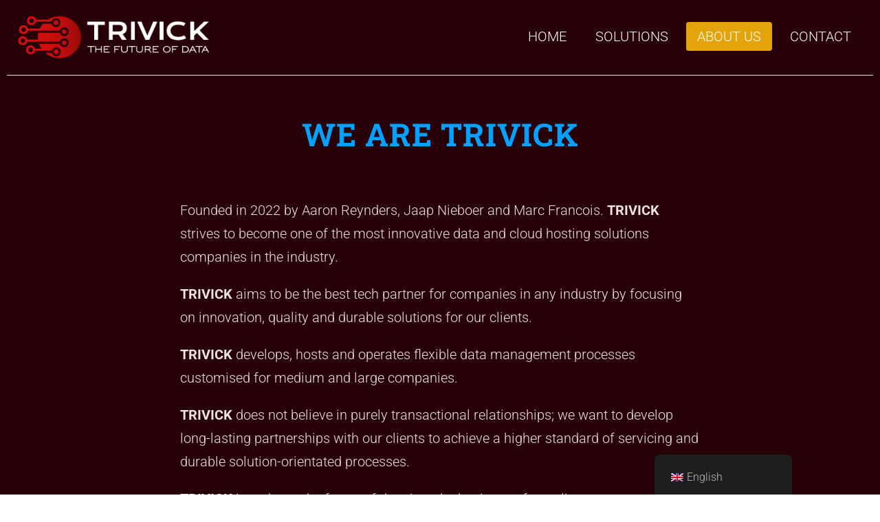

--- FILE ---
content_type: text/css
request_url: https://trivick.com/wp-content/uploads/elementor/css/post-9.css?ver=1768481467
body_size: 311
content:
.elementor-kit-9{--e-global-color-primary:#B81C0B;--e-global-color-secondary:#6B1006;--e-global-color-text:#E3A509;--e-global-color-accent:#C78F75;--e-global-color-a012fa7:#3F3F3F;--e-global-color-5c3eb6c:#EDE2E2;--e-global-color-d376720:#3F91C0;--e-global-color-9eda022:#00A1FF;--e-global-typography-primary-font-family:"Roboto Slab";--e-global-typography-primary-font-weight:700;--e-global-typography-primary-text-transform:none;--e-global-typography-primary-font-style:normal;--e-global-typography-secondary-font-family:"Roboto";--e-global-typography-secondary-font-size:33px;--e-global-typography-secondary-font-weight:300;--e-global-typography-secondary-letter-spacing:-0.1px;--e-global-typography-text-font-family:"Roboto";--e-global-typography-text-font-size:16px;--e-global-typography-text-font-weight:400;--e-global-typography-accent-font-family:"Roboto";--e-global-typography-accent-font-weight:500;}.elementor-kit-9 h1{line-height:71px;}.elementor-section.elementor-section-boxed > .elementor-container{max-width:1140px;}.e-con{--container-max-width:1140px;}.elementor-widget:not(:last-child){margin-block-end:20px;}.elementor-element{--widgets-spacing:20px 20px;--widgets-spacing-row:20px;--widgets-spacing-column:20px;}{}h1.entry-title{display:var(--page-title-display);}@media(max-width:1024px){.elementor-section.elementor-section-boxed > .elementor-container{max-width:1024px;}.e-con{--container-max-width:1024px;}}@media(max-width:767px){.elementor-section.elementor-section-boxed > .elementor-container{max-width:767px;}.e-con{--container-max-width:767px;}}

--- FILE ---
content_type: text/css
request_url: https://trivick.com/wp-content/uploads/elementor/css/post-669.css?ver=1768528780
body_size: 2248
content:
.elementor-669 .elementor-element.elementor-element-b1cc92e > .elementor-background-overlay{background-image:url("https://trivick.com/wp-content/uploads/2022/12/backgr4.jpg");opacity:0.86;}.elementor-669 .elementor-element.elementor-element-b1cc92e{padding:100px 0px 0px 0px;}.elementor-widget-divider{--divider-color:var( --e-global-color-secondary );}.elementor-widget-divider .elementor-divider__text{color:var( --e-global-color-secondary );font-family:var( --e-global-typography-secondary-font-family ), Sans-serif;font-size:var( --e-global-typography-secondary-font-size );font-weight:var( --e-global-typography-secondary-font-weight );letter-spacing:var( --e-global-typography-secondary-letter-spacing );}.elementor-widget-divider.elementor-view-stacked .elementor-icon{background-color:var( --e-global-color-secondary );}.elementor-widget-divider.elementor-view-framed .elementor-icon, .elementor-widget-divider.elementor-view-default .elementor-icon{color:var( --e-global-color-secondary );border-color:var( --e-global-color-secondary );}.elementor-widget-divider.elementor-view-framed .elementor-icon, .elementor-widget-divider.elementor-view-default .elementor-icon svg{fill:var( --e-global-color-secondary );}.elementor-669 .elementor-element.elementor-element-445654f{--divider-border-style:solid;--divider-color:var( --e-global-color-5c3eb6c );--divider-border-width:1px;}.elementor-669 .elementor-element.elementor-element-445654f > .elementor-widget-container{margin:-112px 0px 0px 0px;}.elementor-669 .elementor-element.elementor-element-445654f .elementor-divider-separator{width:100%;margin:0 auto;margin-center:0;}.elementor-669 .elementor-element.elementor-element-445654f .elementor-divider{text-align:center;padding-block-start:2px;padding-block-end:2px;}.elementor-widget-heading .elementor-heading-title{font-family:var( --e-global-typography-primary-font-family ), Sans-serif;font-weight:var( --e-global-typography-primary-font-weight );text-transform:var( --e-global-typography-primary-text-transform );font-style:var( --e-global-typography-primary-font-style );color:var( --e-global-color-primary );}.elementor-669 .elementor-element.elementor-element-4b4499f > .elementor-widget-container{margin:-79px 0px 0px 0px;padding:0px 0px 0px 0px;}.elementor-669 .elementor-element.elementor-element-4b4499f{text-align:center;}.elementor-669 .elementor-element.elementor-element-4b4499f .elementor-heading-title{font-family:"Roboto Slab", Sans-serif;font-size:46px;font-weight:700;text-transform:none;font-style:normal;color:var( --e-global-color-9eda022 );}.elementor-669 .elementor-element.elementor-element-a4cfc15{padding:30px 0px 0px 0px;}.elementor-widget-text-editor{font-family:var( --e-global-typography-text-font-family ), Sans-serif;font-size:var( --e-global-typography-text-font-size );font-weight:var( --e-global-typography-text-font-weight );color:var( --e-global-color-text );}.elementor-widget-text-editor.elementor-drop-cap-view-stacked .elementor-drop-cap{background-color:var( --e-global-color-primary );}.elementor-widget-text-editor.elementor-drop-cap-view-framed .elementor-drop-cap, .elementor-widget-text-editor.elementor-drop-cap-view-default .elementor-drop-cap{color:var( --e-global-color-primary );border-color:var( --e-global-color-primary );}.elementor-669 .elementor-element.elementor-element-8fcc11d > .elementor-widget-container{padding:0% 20% 0% 20%;}.elementor-669 .elementor-element.elementor-element-8fcc11d{columns:1;font-family:"Roboto", Sans-serif;font-size:20px;font-weight:300;line-height:34px;color:var( --e-global-color-5c3eb6c );}.elementor-669 .elementor-element.elementor-element-498c11e{transition:background 0.3s, border 0.3s, border-radius 0.3s, box-shadow 0.3s;padding:0px 0px 40px 0px;}.elementor-669 .elementor-element.elementor-element-498c11e > .elementor-background-overlay{transition:background 0.3s, border-radius 0.3s, opacity 0.3s;}.elementor-669 .elementor-element.elementor-element-7b2206b > .elementor-widget-container{background-color:var( --e-global-color-secondary );padding:35px 20px 35px 20px;border-radius:15px 15px 15px 15px;}.elementor-669 .elementor-element.elementor-element-7b2206b.elementor-widget-bdt-advanced-icon-box .bdt-advanced-icon-box{text-align:center;}.elementor-669 .elementor-element.elementor-element-7b2206b{--ep-advanced-icon-box-icon-top-v-offset:-3px;--ep-advanced-icon-box-icon-top-h-offset:0px;--ep-advanced-icon-box-content-v-offset:0px;}.elementor-669 .elementor-element.elementor-element-7b2206b .bdt-advanced-icon-box .bdt-icon-wrapper{color:var( --e-global-color-text );font-size:86px;width:86px;transform:rotate(0deg);}.elementor-669 .elementor-element.elementor-element-7b2206b.elementor-position-right .bdt-advanced-icon-box-icon{margin-left:5px;}.elementor-669 .elementor-element.elementor-element-7b2206b.elementor-position-left .bdt-advanced-icon-box-icon{margin-right:5px;}.elementor-669 .elementor-element.elementor-element-7b2206b.elementor-position-top .bdt-advanced-icon-box-icon{margin-bottom:5px;}.elementor-669 .elementor-element.elementor-element-7b2206b .bdt-advanced-icon-box .bdt-icon-wrapper i, .elementor-669 .elementor-element.elementor-element-7b2206b .bdt-advanced-icon-box .bdt-icon-wrapper img, .elementor-669 .elementor-element.elementor-element-7b2206b .bdt-advanced-icon-box .bdt-icon-wrapper svg{transform:rotate(0deg);}.elementor-669 .elementor-element.elementor-element-7b2206b .bdt-advanced-icon-box-content .bdt-advanced-icon-box-title{color:#FFFFFF;}.elementor-669 .elementor-element.elementor-element-7b2206b .bdt-advanced-icon-box-content .bdt-advanced-icon-box-description{color:var( --e-global-color-5c3eb6c );font-family:"Roboto", Sans-serif;font-size:18px;line-height:32px;}.elementor-669 .elementor-element.elementor-element-60217eb > .elementor-widget-container{background-color:var( --e-global-color-secondary );padding:35px 25px 35px 25px;border-radius:15px 15px 15px 15px;}.elementor-669 .elementor-element.elementor-element-60217eb.elementor-widget-bdt-advanced-icon-box .bdt-advanced-icon-box{text-align:center;}.elementor-669 .elementor-element.elementor-element-60217eb{--ep-advanced-icon-box-icon-top-v-offset:-0px;--ep-advanced-icon-box-icon-top-h-offset:0px;--ep-advanced-icon-box-content-v-offset:0px;}.elementor-669 .elementor-element.elementor-element-60217eb .bdt-advanced-icon-box .bdt-icon-wrapper{color:var( --e-global-color-text );font-size:86px;width:86px;transform:rotate(0deg);}.elementor-669 .elementor-element.elementor-element-60217eb.elementor-position-right .bdt-advanced-icon-box-icon{margin-left:5px;}.elementor-669 .elementor-element.elementor-element-60217eb.elementor-position-left .bdt-advanced-icon-box-icon{margin-right:5px;}.elementor-669 .elementor-element.elementor-element-60217eb.elementor-position-top .bdt-advanced-icon-box-icon{margin-bottom:5px;}.elementor-669 .elementor-element.elementor-element-60217eb .bdt-advanced-icon-box .bdt-icon-wrapper i, .elementor-669 .elementor-element.elementor-element-60217eb .bdt-advanced-icon-box .bdt-icon-wrapper img, .elementor-669 .elementor-element.elementor-element-60217eb .bdt-advanced-icon-box .bdt-icon-wrapper svg{transform:rotate(0deg);}.elementor-669 .elementor-element.elementor-element-60217eb .bdt-advanced-icon-box-content .bdt-advanced-icon-box-title{color:#FFFFFF;}.elementor-669 .elementor-element.elementor-element-60217eb .bdt-advanced-icon-box-content .bdt-advanced-icon-box-description{color:var( --e-global-color-5c3eb6c );font-family:"Roboto", Sans-serif;font-size:18px;line-height:32px;}.elementor-669 .elementor-element.elementor-element-2305c7b > .elementor-widget-container{background-color:var( --e-global-color-secondary );padding:35px 35px 35px 35px;border-radius:15px 15px 15px 15px;}.elementor-669 .elementor-element.elementor-element-2305c7b.elementor-widget-bdt-advanced-icon-box .bdt-advanced-icon-box{text-align:center;}.elementor-669 .elementor-element.elementor-element-2305c7b{--ep-advanced-icon-box-icon-top-v-offset:-0px;--ep-advanced-icon-box-icon-top-h-offset:0px;--ep-advanced-icon-box-content-v-offset:0px;}.elementor-669 .elementor-element.elementor-element-2305c7b .bdt-advanced-icon-box .bdt-icon-wrapper{color:var( --e-global-color-text );font-size:86px;width:86px;transform:rotate(0deg);}.elementor-669 .elementor-element.elementor-element-2305c7b.elementor-position-right .bdt-advanced-icon-box-icon{margin-left:5px;}.elementor-669 .elementor-element.elementor-element-2305c7b.elementor-position-left .bdt-advanced-icon-box-icon{margin-right:5px;}.elementor-669 .elementor-element.elementor-element-2305c7b.elementor-position-top .bdt-advanced-icon-box-icon{margin-bottom:5px;}.elementor-669 .elementor-element.elementor-element-2305c7b .bdt-advanced-icon-box .bdt-icon-wrapper i, .elementor-669 .elementor-element.elementor-element-2305c7b .bdt-advanced-icon-box .bdt-icon-wrapper img, .elementor-669 .elementor-element.elementor-element-2305c7b .bdt-advanced-icon-box .bdt-icon-wrapper svg{transform:rotate(0deg);}.elementor-669 .elementor-element.elementor-element-2305c7b .bdt-advanced-icon-box-content .bdt-advanced-icon-box-title{color:#FFFFFF;}.elementor-669 .elementor-element.elementor-element-2305c7b .bdt-advanced-icon-box-content .bdt-advanced-icon-box-description{color:var( --e-global-color-5c3eb6c );font-family:"Roboto", Sans-serif;font-size:18px;line-height:32px;}.elementor-669 .elementor-element.elementor-element-a95aca9{padding:100px 0px 100px 0px;}.elementor-669 .elementor-element.elementor-element-6a95fe9{text-align:center;--ep-advanced-heading-pos-x:0px;--ep-advanced-heading-pos-y:-16px;--ep-advanced-heading-rotate:0deg;}.elementor-669 .elementor-element.elementor-element-6a95fe9 .bdt-advanced-heading .bdt-main-heading .bdt-main-heading-inner{color:var( --e-global-color-9eda022 );-webkit-text-stroke-color:var( --e-global-color-9eda022 );font-size:33px;font-weight:700;}.elementor-669 .elementor-element.elementor-element-bc113a4 .elementor-column-gap-custom .elementor-column > .elementor-element-populated{padding:54px;}.elementor-669 .elementor-element.elementor-element-bc113a4{margin-top:30px;margin-bottom:0px;}.elementor-669 .elementor-element.elementor-element-d354813:not( .elementor-widget-image ) .elementor-widget-container, .elementor-669 .elementor-element.elementor-element-d354813.elementor-widget-image .elementor-widget-container img{-webkit-mask-image:url( https://trivick.com/wp-content/plugins/elementor/assets/mask-shapes/circle.svg );-webkit-mask-size:contain;-webkit-mask-position:center center;-webkit-mask-repeat:no-repeat;}.elementor-669 .elementor-element.elementor-element-d354813 .bdt-member .bdt-member-photo img{opacity:1;}.elementor-669 .elementor-element.elementor-element-d354813 .bdt-member .bdt-member-photo{margin-bottom:1px;}.elementor-669 .elementor-element.elementor-element-d354813 .bdt-member .bdt-member-photo:hover img{opacity:1;}.elementor-669 .elementor-element.elementor-element-d354813 .bdt-member .bdt-member-name{color:var( --e-global-color-primary );font-family:"Roboto Slab", Sans-serif;}.elementor-669 .elementor-element.elementor-element-d354813 .bdt-member .bdt-member-role{font-size:24px;font-weight:700;}.elementor-669 .elementor-element.elementor-element-d354813 .bdt-member .bdt-member-icons{background-color:var( --e-global-color-secondary );}.elementor-669 .elementor-element.elementor-element-d354813 .bdt-member .bdt-member-icon{border-radius:0px 0px 0px 0px;}.elementor-669 .elementor-element.elementor-element-d354813 .bdt-member .bdt-member-icon i{min-width:33px;}.elementor-669 .elementor-element.elementor-element-d354813 .bdt-member .bdt-member-icon i:before{font-size:33px;}.elementor-669 .elementor-element.elementor-element-d354813 .bdt-member .bdt-member-icon svg{font-size:33px;}.elementor-669 .elementor-element.elementor-element-d354813 .bdt-member .bdt-member-icon + .bdt-member-icon{margin-left:22px;}.elementor-669 .elementor-element.elementor-element-bd4d7af > .elementor-widget-container{margin:0px 4px 4px 4px;padding:0px 0px 0px 0px;}.elementor-669 .elementor-element.elementor-element-bd4d7af:not( .elementor-widget-image ) .elementor-widget-container, .elementor-669 .elementor-element.elementor-element-bd4d7af.elementor-widget-image .elementor-widget-container img{-webkit-mask-image:url( https://trivick.com/wp-content/plugins/elementor/assets/mask-shapes/circle.svg );-webkit-mask-size:contain;-webkit-mask-position:center center;-webkit-mask-repeat:no-repeat;}.elementor-669 .elementor-element.elementor-element-bd4d7af .bdt-member .bdt-member-photo img{opacity:1;}.elementor-669 .elementor-element.elementor-element-bd4d7af .bdt-member .bdt-member-photo{margin-bottom:0px;}.elementor-669 .elementor-element.elementor-element-bd4d7af .bdt-member .bdt-member-photo:hover img{opacity:1;}.elementor-669 .elementor-element.elementor-element-bd4d7af .bdt-member .bdt-member-name{color:var( --e-global-color-primary );font-family:"Roboto Slab", Sans-serif;}.elementor-669 .elementor-element.elementor-element-bd4d7af .bdt-member .bdt-member-role{font-size:24px;font-weight:700;}.elementor-669 .elementor-element.elementor-element-bd4d7af .bdt-member .bdt-member-icons{background-color:var( --e-global-color-secondary );}.elementor-669 .elementor-element.elementor-element-bd4d7af .bdt-member .bdt-member-icon i{min-width:33px;}.elementor-669 .elementor-element.elementor-element-bd4d7af .bdt-member .bdt-member-icon i:before{font-size:33px;}.elementor-669 .elementor-element.elementor-element-bd4d7af .bdt-member .bdt-member-icon svg{font-size:33px;}.elementor-669 .elementor-element.elementor-element-bd4d7af .bdt-member .bdt-member-icon + .bdt-member-icon{margin-left:22px;}.elementor-669 .elementor-element.elementor-element-43b7fae > .elementor-element-populated{transition:background 0.3s, border 0.3s, border-radius 0.3s, box-shadow 0.3s;}.elementor-669 .elementor-element.elementor-element-43b7fae > .elementor-element-populated > .elementor-background-overlay{transition:background 0.3s, border-radius 0.3s, opacity 0.3s;}.elementor-669 .elementor-element.elementor-element-40972b9:not( .elementor-widget-image ) .elementor-widget-container, .elementor-669 .elementor-element.elementor-element-40972b9.elementor-widget-image .elementor-widget-container img{-webkit-mask-image:url( https://trivick.com/wp-content/plugins/elementor/assets/mask-shapes/circle.svg );-webkit-mask-size:cover;-webkit-mask-position:center center;}.elementor-669 .elementor-element.elementor-element-40972b9 .bdt-member .bdt-member-photo img{opacity:1;}.elementor-669 .elementor-element.elementor-element-40972b9 .bdt-member .bdt-member-photo:hover img{opacity:1;}.elementor-669 .elementor-element.elementor-element-40972b9 .bdt-member .bdt-member-name{color:var( --e-global-color-primary );font-family:"Roboto Slab", Sans-serif;}.elementor-669 .elementor-element.elementor-element-40972b9 .bdt-member .bdt-member-role{font-size:24px;font-weight:700;}.elementor-669 .elementor-element.elementor-element-40972b9 .bdt-member .bdt-member-icons{background-color:var( --e-global-color-secondary );}.elementor-669 .elementor-element.elementor-element-40972b9 .bdt-member .bdt-member-icon i{min-width:33px;}.elementor-669 .elementor-element.elementor-element-40972b9 .bdt-member .bdt-member-icon i:before{font-size:33px;}.elementor-669 .elementor-element.elementor-element-40972b9 .bdt-member .bdt-member-icon svg{font-size:33px;}.elementor-669 .elementor-element.elementor-element-40972b9 .bdt-member .bdt-member-icon + .bdt-member-icon{margin-left:33px;}.elementor-669 .elementor-element.elementor-element-1228786:not(.elementor-motion-effects-element-type-background) > .elementor-widget-wrap, .elementor-669 .elementor-element.elementor-element-1228786 > .elementor-widget-wrap > .elementor-motion-effects-container > .elementor-motion-effects-layer{background-color:var( --e-global-color-secondary );}.elementor-669 .elementor-element.elementor-element-1228786 > .elementor-element-populated >  .elementor-background-overlay{background-color:var( --e-global-color-5c3eb6c );opacity:0.9;}.elementor-669 .elementor-element.elementor-element-1228786 > .elementor-element-populated, .elementor-669 .elementor-element.elementor-element-1228786 > .elementor-element-populated > .elementor-background-overlay, .elementor-669 .elementor-element.elementor-element-1228786 > .elementor-background-slideshow{border-radius:46px 46px 46px 46px;}.elementor-669 .elementor-element.elementor-element-1228786 > .elementor-element-populated{transition:background 0.3s, border 0.3s, border-radius 0.3s, box-shadow 0.3s;margin:0px 0px 38px 0px;--e-column-margin-right:0px;--e-column-margin-left:0px;}.elementor-669 .elementor-element.elementor-element-1228786 > .elementor-element-populated > .elementor-background-overlay{transition:background 0.3s, border-radius 0.3s, opacity 0.3s;}.elementor-669 .elementor-element.elementor-element-5d9a53b > .elementor-widget-container{padding:19px 0px 16px 0px;}.elementor-669 .elementor-element.elementor-element-5d9a53b{text-align:center;}.elementor-669 .elementor-element.elementor-element-5d9a53b .elementor-heading-title{font-family:"Roboto Slab", Sans-serif;font-weight:700;text-transform:none;font-style:normal;color:var( --e-global-color-9eda022 );}.elementor-widget-image-box .elementor-image-box-title{font-family:var( --e-global-typography-primary-font-family ), Sans-serif;font-weight:var( --e-global-typography-primary-font-weight );text-transform:var( --e-global-typography-primary-text-transform );font-style:var( --e-global-typography-primary-font-style );color:var( --e-global-color-primary );}.elementor-widget-image-box:has(:hover) .elementor-image-box-title,
					 .elementor-widget-image-box:has(:focus) .elementor-image-box-title{color:var( --e-global-color-primary );}.elementor-widget-image-box .elementor-image-box-description{font-family:var( --e-global-typography-text-font-family ), Sans-serif;font-size:var( --e-global-typography-text-font-size );font-weight:var( --e-global-typography-text-font-weight );color:var( --e-global-color-text );}.elementor-669 .elementor-element.elementor-element-a933cd5 .elementor-image-box-wrapper{text-align:center;}.elementor-669 .elementor-element.elementor-element-a933cd5.elementor-position-right .elementor-image-box-img{margin-left:15px;}.elementor-669 .elementor-element.elementor-element-a933cd5.elementor-position-left .elementor-image-box-img{margin-right:15px;}.elementor-669 .elementor-element.elementor-element-a933cd5.elementor-position-top .elementor-image-box-img{margin-bottom:15px;}.elementor-669 .elementor-element.elementor-element-a933cd5 .elementor-image-box-wrapper .elementor-image-box-img{width:30%;}.elementor-669 .elementor-element.elementor-element-a933cd5 .elementor-image-box-img img{border-radius:16px;transition-duration:0.3s;}.elementor-669 .elementor-element.elementor-element-a933cd5 .elementor-image-box-title{font-family:"Roboto Slab", Sans-serif;font-weight:700;text-transform:none;font-style:normal;color:var( --e-global-color-9eda022 );}.elementor-669 .elementor-element.elementor-element-a933cd5 .elementor-image-box-description{font-family:"Roboto", Sans-serif;font-size:20px;font-weight:300;color:var( --e-global-color-a012fa7 );}.elementor-669 .elementor-element.elementor-element-6082781 > .elementor-widget-container{margin:-20px 0px 0px 0px;}.elementor-669 .elementor-element.elementor-element-6082781{font-family:"Roboto", Sans-serif;font-size:20px;font-weight:300;color:var( --e-global-color-a012fa7 );}.elementor-669 .elementor-element.elementor-element-354ddcc.elementor-position-right .elementor-image-box-img{margin-left:15px;}.elementor-669 .elementor-element.elementor-element-354ddcc.elementor-position-left .elementor-image-box-img{margin-right:15px;}.elementor-669 .elementor-element.elementor-element-354ddcc.elementor-position-top .elementor-image-box-img{margin-bottom:15px;}.elementor-669 .elementor-element.elementor-element-354ddcc .elementor-image-box-wrapper .elementor-image-box-img{width:30%;}.elementor-669 .elementor-element.elementor-element-354ddcc .elementor-image-box-img img{border-radius:16px;transition-duration:0.3s;}.elementor-669 .elementor-element.elementor-element-354ddcc .elementor-image-box-title{font-family:"Roboto Slab", Sans-serif;font-weight:700;text-transform:none;font-style:normal;color:var( --e-global-color-9eda022 );}.elementor-669 .elementor-element.elementor-element-354ddcc .elementor-image-box-description{font-family:"Roboto", Sans-serif;font-size:20px;font-weight:300;color:var( --e-global-color-a012fa7 );}.elementor-669 .elementor-element.elementor-element-84df446 > .elementor-widget-container{margin:-20px 0px 0px 0px;}.elementor-669 .elementor-element.elementor-element-84df446{font-family:"Roboto", Sans-serif;font-size:20px;font-weight:300;color:var( --e-global-color-a012fa7 );}.elementor-669 .elementor-element.elementor-element-560f4c0.elementor-position-right .elementor-image-box-img{margin-left:15px;}.elementor-669 .elementor-element.elementor-element-560f4c0.elementor-position-left .elementor-image-box-img{margin-right:15px;}.elementor-669 .elementor-element.elementor-element-560f4c0.elementor-position-top .elementor-image-box-img{margin-bottom:15px;}.elementor-669 .elementor-element.elementor-element-560f4c0 .elementor-image-box-wrapper .elementor-image-box-img{width:30%;}.elementor-669 .elementor-element.elementor-element-560f4c0 .elementor-image-box-img img{border-radius:16px;transition-duration:0.3s;}.elementor-669 .elementor-element.elementor-element-560f4c0 .elementor-image-box-title{font-family:"Roboto Slab", Sans-serif;font-weight:700;text-transform:none;font-style:normal;color:var( --e-global-color-9eda022 );}.elementor-669 .elementor-element.elementor-element-560f4c0 .elementor-image-box-description{font-family:"Roboto", Sans-serif;font-size:20px;font-weight:300;color:var( --e-global-color-a012fa7 );}.elementor-669 .elementor-element.elementor-element-12170cc > .elementor-widget-container{margin:-20px 0px 0px 0px;}.elementor-669 .elementor-element.elementor-element-12170cc{font-family:"Roboto", Sans-serif;font-size:20px;font-weight:300;color:var( --e-global-color-a012fa7 );}.elementor-widget .tippy-tooltip .tippy-content{text-align:center;}@media(min-width:768px){.elementor-669 .elementor-element.elementor-element-52a0040{width:100%;}.elementor-669 .elementor-element.elementor-element-ac7c430{width:100%;}.elementor-669 .elementor-element.elementor-element-9c14231{width:33%;}.elementor-669 .elementor-element.elementor-element-7802c22{width:33.666%;}.elementor-669 .elementor-element.elementor-element-43b7fae{width:33%;}}@media(max-width:1024px){.elementor-widget-divider .elementor-divider__text{font-size:var( --e-global-typography-secondary-font-size );letter-spacing:var( --e-global-typography-secondary-letter-spacing );}.elementor-669 .elementor-element.elementor-element-a4cfc15 > .elementor-container{max-width:935px;}.elementor-widget-text-editor{font-size:var( --e-global-typography-text-font-size );}.elementor-669 .elementor-element.elementor-element-8fcc11d > .elementor-widget-container{padding:0% 4% 0% 4%;}.elementor-669 .elementor-element.elementor-element-7b2206b{--ep-advanced-icon-box-icon-top-v-offset:-0px;--ep-advanced-icon-box-icon-top-h-offset:0px;--ep-advanced-icon-box-content-v-offset:0px;}.elementor-669 .elementor-element.elementor-element-60217eb{--ep-advanced-icon-box-icon-top-v-offset:-0px;--ep-advanced-icon-box-icon-top-h-offset:0px;--ep-advanced-icon-box-content-v-offset:0px;}.elementor-669 .elementor-element.elementor-element-2305c7b{--ep-advanced-icon-box-icon-top-v-offset:-0px;--ep-advanced-icon-box-icon-top-h-offset:0px;--ep-advanced-icon-box-content-v-offset:0px;}.elementor-669 .elementor-element.elementor-element-6a95fe9{--ep-advanced-heading-pos-x:0px;--ep-advanced-heading-pos-y:0px;--ep-advanced-heading-rotate:0deg;}.elementor-669 .elementor-element.elementor-element-bc113a4 .elementor-column-gap-custom .elementor-column > .elementor-element-populated{padding:13px;}.elementor-669 .elementor-element.elementor-element-d354813 .bdt-member .bdt-member-name{font-size:17px;line-height:1.1em;}.elementor-669 .elementor-element.elementor-element-d354813 .bdt-member .bdt-member-role{font-size:17px;line-height:1.1em;}.elementor-669 .elementor-element.elementor-element-bd4d7af .bdt-member .bdt-member-name{font-size:17px;line-height:1.1em;}.elementor-669 .elementor-element.elementor-element-bd4d7af .bdt-member .bdt-member-role{font-size:17px;line-height:1.1em;}.elementor-669 .elementor-element.elementor-element-40972b9 .bdt-member .bdt-member-name{font-size:17px;line-height:1.1em;}.elementor-669 .elementor-element.elementor-element-40972b9 .bdt-member .bdt-member-role{font-size:17px;line-height:1.1em;}.elementor-widget-image-box .elementor-image-box-description{font-size:var( --e-global-typography-text-font-size );}}@media(max-width:767px){.elementor-widget-divider .elementor-divider__text{font-size:var( --e-global-typography-secondary-font-size );letter-spacing:var( --e-global-typography-secondary-letter-spacing );}.elementor-669 .elementor-element.elementor-element-4b4499f .elementor-heading-title{font-size:32px;line-height:1.5em;}.elementor-widget-text-editor{font-size:var( --e-global-typography-text-font-size );}.elementor-669 .elementor-element.elementor-element-7b2206b{--ep-advanced-icon-box-icon-top-v-offset:-0px;--ep-advanced-icon-box-icon-top-h-offset:0px;--ep-advanced-icon-box-content-v-offset:0px;}.elementor-669 .elementor-element.elementor-element-7b2206b .bdt-advanced-icon-box-icon{margin-bottom:5px;}.elementor-669 .elementor-element.elementor-element-60217eb{--ep-advanced-icon-box-icon-top-v-offset:-0px;--ep-advanced-icon-box-icon-top-h-offset:0px;--ep-advanced-icon-box-content-v-offset:0px;}.elementor-669 .elementor-element.elementor-element-60217eb .bdt-advanced-icon-box-icon{margin-bottom:5px;}.elementor-669 .elementor-element.elementor-element-2305c7b{--ep-advanced-icon-box-icon-top-v-offset:-0px;--ep-advanced-icon-box-icon-top-h-offset:0px;--ep-advanced-icon-box-content-v-offset:0px;}.elementor-669 .elementor-element.elementor-element-2305c7b .bdt-advanced-icon-box-icon{margin-bottom:5px;}.elementor-669 .elementor-element.elementor-element-6a95fe9{--ep-advanced-heading-pos-x:0px;--ep-advanced-heading-pos-y:0px;--ep-advanced-heading-rotate:0deg;}.elementor-669 .elementor-element.elementor-element-6a95fe9 .bdt-advanced-heading .bdt-main-heading .bdt-main-heading-inner{font-size:28px;line-height:1.5em;}.elementor-669 .elementor-element.elementor-element-d354813 > .elementor-widget-container{margin:0px 0px 0px 0px;padding:0px 0px 0px 0px;}.elementor-669 .elementor-element.elementor-element-d354813 .bdt-member .bdt-member-name{font-size:17px;line-height:1.1em;}.elementor-669 .elementor-element.elementor-element-d354813 .bdt-member-name{margin-bottom:0px;}.elementor-669 .elementor-element.elementor-element-d354813 .bdt-member .bdt-member-role{margin-bottom:0px;font-size:17px;line-height:1.5em;}.elementor-669 .elementor-element.elementor-element-d354813 .bdt-member .bdt-member-icons{padding:0px 00px 0px 0px;}.elementor-669 .elementor-element.elementor-element-d354813 .bdt-member .bdt-member-icon{padding:0px 0px 0px 00px;}.elementor-669 .elementor-element.elementor-element-bd4d7af .bdt-member .bdt-member-name{font-size:17px;line-height:1.1em;}.elementor-669 .elementor-element.elementor-element-bd4d7af .bdt-member .bdt-member-role{font-size:17px;line-height:1.5em;}.elementor-669 .elementor-element.elementor-element-40972b9 .bdt-member .bdt-member-name{font-size:17px;line-height:1.1em;}.elementor-669 .elementor-element.elementor-element-40972b9 .bdt-member .bdt-member-role{font-size:17px;line-height:1.5em;}.elementor-669 .elementor-element.elementor-element-5d9a53b .elementor-heading-title{font-size:28px;line-height:1.3em;}.elementor-widget-image-box .elementor-image-box-description{font-size:var( --e-global-typography-text-font-size );}.elementor-669 .elementor-element.elementor-element-a933cd5 .elementor-image-box-img{margin-bottom:15px;}.elementor-669 .elementor-element.elementor-element-a933cd5 .elementor-image-box-title{font-size:24px;}.elementor-669 .elementor-element.elementor-element-354ddcc .elementor-image-box-img{margin-bottom:15px;}.elementor-669 .elementor-element.elementor-element-354ddcc .elementor-image-box-title{font-size:24px;}.elementor-669 .elementor-element.elementor-element-560f4c0 .elementor-image-box-img{margin-bottom:15px;}.elementor-669 .elementor-element.elementor-element-560f4c0 .elementor-image-box-title{font-size:24px;}}